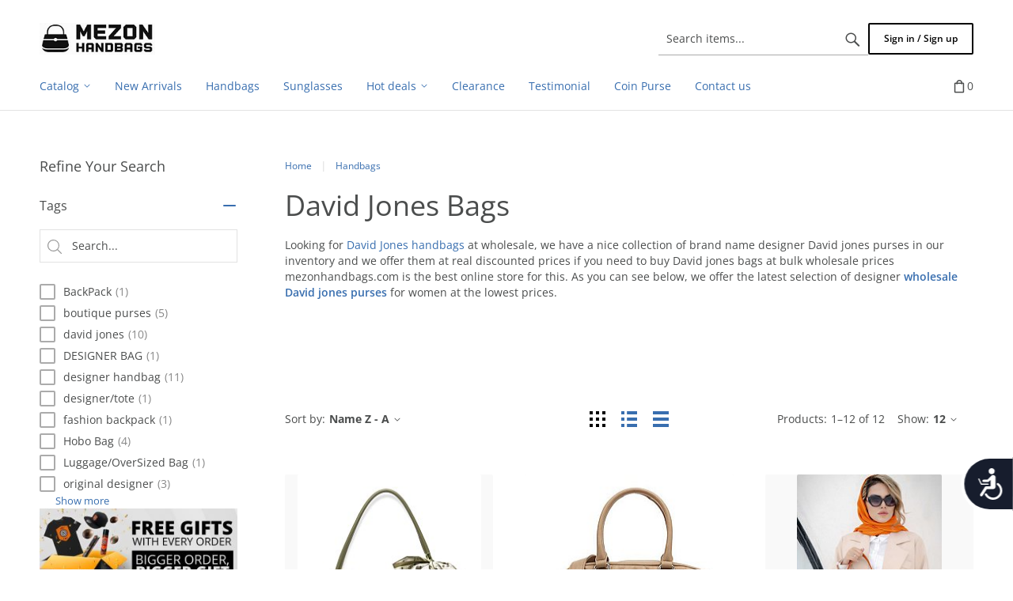

--- FILE ---
content_type: text/html; charset=utf-8
request_url: https://www.mezonhandbags.com/?target=main&widget=XLite%5CView%5CSlidebar&_=1769537574117
body_size: 1650
content:
<div id="8a72cdac520752102d1d44fb2da28755" class="ajax-container-loadable ctrl-customer-main widget-slidebar" title="Wholesale Handbags, Purses, Crossbody &amp; Tote bags"  >
<script type='application/json' data-resource>
    {"widget":"XLite\\View\\Slidebar","css":["https:\/\/www.mezonhandbags.com\/var\/resources\/default\/https\/screen\/fec629ebb45e5d722bc985678a8aac9b.css","https:\/\/www.mezonhandbags.com\/var\/resources\/default\/https\/screen\/bef8b54525eb2f313a90011b6573ff12.css","\/assets\/web\/customer\/button\/css\/button.css"],"js":["\/assets\/web\/common\/vue\/vue.min.js","\/assets\/web\/common\/vue\/vuex.min.js","\/assets\/web\/common\/vue\/vue.loadable.js","\/assets\/web\/common\/vue\/vue.registerComponent.js","\/assets\/web\/common\/js\/vue\/vue.js","\/assets\/web\/common\/js\/vue\/component.js","\/assets\/web\/common\/js\/vue\/event_bus.js","\/assets\/web\/common\/js\/xcart.popup.js","\/assets\/web\/common\/js\/xcart.popup_button.js","\/assets\/web\/customer\/modules\/QSL\/CloudSearch\/init.js","\/assets\/web\/customer\/modules\/QSL\/CloudSearch\/loader.js","\/assets\/web\/customer\/js\/jquery.mmenu\/jquery.mmenu.min.all.js","\/assets\/web\/customer\/js\/slidebar.js","\/assets\/web\/customer\/js\/slidebar_options.js","\/assets\/web\/customer\/modules\/QSL\/FlyoutCategoriesMenu\/categories\/tree\/ajax-categories.js","\/assets\/web\/customer\/modules\/CDev\/SimpleCMS\/top_menu.js","\/assets\/web\/customer\/button\/js\/button.js","\/assets\/web\/customer\/button\/js\/login.js","\/assets\/web\/customer\/js\/login.js"]}
</script>
<script type='application/json' data-preloaded-labels>{"widget":"XLite\\View\\Slidebar","labels":{"Menu":"Menu","My account":"My account","More":"More","Back":"Back","Open submenu":"{name} (open submenu)","Title":"Title"}}</script>

<nav id="slidebar">
    <ul>
                    
        
  <ul class="menu menu-tree catalog-categories catalog-categories-tree">
          
    
          <li >
        <a href="https://www.mezonhandbags.com/?target=category&amp;category_id=269"  class="first">Catalog</a>
                  
  <ul class="menu menu-tree">
    
          <li >
        <a href="https://www.mezonhandbags.com/handbags/" >Handbags</a>
                  
  <ul class="menu menu-tree">
    
          <li >
        <a href="https://www.mezonhandbags.com/handbags/fashion-handbags/"  class="leaf">Fashion Handbags</a>
              </li>
          <li >
        <a href="https://www.mezonhandbags.com/handbags/boutique-handbags/"  class="leaf">Boutique Handbags</a>
              </li>
          <li >
        <a href="https://www.mezonhandbags.com/handbags/classic-bags/"  class="leaf">Classic Bags, Monogram</a>
              </li>
          <li >
        <a href="https://www.mezonhandbags.com/handbags/animal-print/"  class="leaf">Croc &amp; Animal Print</a>
              </li>
          <li >
        <a href="https://www.mezonhandbags.com/handbags/graffiti-handbag/"  class="leaf">Graffiti Handbag</a>
              </li>
          <li >
        <a href="https://www.mezonhandbags.com/handbags/plain-handbags/"  class="leaf">Plain Handbags</a>
              </li>
          <li >
        <a href="https://www.mezonhandbags.com/handbags/coin-purse/"  class="leaf">Coin Purse</a>
              </li>
          <li >
        <a href="https://www.mezonhandbags.com/handbags/wallets/"  class="leaf">Wallets</a>
              </li>
          <li >
        <a href="https://www.mezonhandbags.com/handbags/magazine-handbags/"  class="leaf">Magazine Handbags</a>
              </li>
          <li >
        <a href="https://www.mezonhandbags.com/handbags/straw-bags/"  class="leaf">Straw Bags</a>
              </li>
          <li >
        <a href="https://www.mezonhandbags.com/handbags/jelly-bags/"  class="leaf">Jelly Bags</a>
              </li>
          <li >
        <a href="https://www.mezonhandbags.com/handbags/evening-bags/"  class="leaf">Evening Bags</a>
              </li>
          <li >
        <a href="https://www.mezonhandbags.com/handbags/david-jones-bags/"  class="leaf">David Jones Bags</a>
              </li>
          <li >
        <a href="https://www.mezonhandbags.com/handbags/designer-handbags/"  class="leaf">Designer Handbags</a>
              </li>
          <li >
        <a href="https://www.mezonhandbags.com/handbags/oversized-handbags/"  class="leaf">Luggage &amp; Oversized Handbags</a>
              </li>
          <li >
        <a href="https://www.mezonhandbags.com/handbags/western-style/"  class="leaf">Western Style</a>
              </li>
          <li >
        <a href="https://www.mezonhandbags.com/handbags/rhinestone-bags/"  class="leaf">Rhinestone Bags</a>
              </li>
    
    
      </ul>

              </li>
          <li >
        <a href="https://www.mezonhandbags.com/shop-by-style/" >Shop By Style</a>
                  
  <ul class="menu menu-tree">
    
          <li >
        <a href="https://www.mezonhandbags.com/shop-by-style/sling-bags/"  class="leaf">Sling Bags</a>
              </li>
          <li >
        <a href="https://www.mezonhandbags.com/shop-by-style/coin-purse/" >Coin Purses</a>
                  
  <ul class="menu menu-tree">
    
          <li >
        <a href="https://www.mezonhandbags.com/shop-by-style/coin-purse/regular-size/"  class="leaf">Regular Size</a>
              </li>
          <li >
        <a href="https://www.mezonhandbags.com/shop-by-style/coin-purse/mini-size/"  class="leaf">Mini size</a>
              </li>
          <li >
        <a href="https://www.mezonhandbags.com/shop-by-style/coin-purse/large-size/"  class="leaf">Large size</a>
              </li>
    
    
      </ul>

              </li>
          <li >
        <a href="https://www.mezonhandbags.com/shop-by-style/satchel/"  class="leaf">Satchel</a>
              </li>
          <li >
        <a href="https://www.mezonhandbags.com/shop-by-style/hobo/"  class="leaf">Hobo</a>
              </li>
          <li >
        <a href="https://www.mezonhandbags.com/shop-by-style/shoulder-bags-backpack/"  class="leaf">Shoulder Bags, Backpack</a>
              </li>
          <li >
        <a href="https://www.mezonhandbags.com/shop-by-style/messenger-bags-cross-body/"  class="leaf">Messenger Bags ,Cross Body</a>
              </li>
          <li >
        <a href="https://www.mezonhandbags.com/shop-by-style/tote-bags/"  class="leaf">Tote Bags</a>
              </li>
          <li >
        <a href="https://www.mezonhandbags.com/shop-by-style/genuine-leather/"  class="leaf">Genuine Leather</a>
              </li>
          <li >
        <a href="https://www.mezonhandbags.com/shop-by-style/oversized-handbags/"  class="leaf">Oversized Handbags</a>
              </li>
          <li >
        <a href="https://www.mezonhandbags.com/shop-by-style/Celebrity-handbags/"  class="leaf">Magazine handbags</a>
              </li>
          <li >
        <a href="https://www.mezonhandbags.com/shop-by-style/handmade-purses/"  class="leaf">Handmade Purses</a>
              </li>
    
    
      </ul>

              </li>
          <li >
        <a href="https://www.mezonhandbags.com/hats-caps/" >Hats , Caps</a>
                  
  <ul class="menu menu-tree">
    
          <li >
        <a href="https://www.mezonhandbags.com/hats-caps/straw-hats/"  class="leaf">Straw Hats, Summer Hat</a>
              </li>
          <li >
        <a href="https://www.mezonhandbags.com/hats-caps/rhinestone-hats/"  class="leaf">Rhinestone Hats</a>
              </li>
          <li >
        <a href="https://www.mezonhandbags.com/hats-caps/dressy-sinamay/"  class="leaf">Dressy Sinamay</a>
              </li>
          <li >
        <a href="https://www.mezonhandbags.com/hats-caps/dressy-organza/"  class="leaf">Dressy  Organza</a>
              </li>
          <li >
        <a href="https://www.mezonhandbags.com/hats-caps/Dressy-Hats/"  class="leaf">Dressy Hats</a>
              </li>
          <li >
        <a href="https://www.mezonhandbags.com/hats-caps/cowboy-hats/"  class="leaf">Cowboy Hats</a>
              </li>
          <li >
        <a href="https://www.mezonhandbags.com/hats-caps/fascinators/"  class="leaf">Fascinators</a>
              </li>
          <li >
        <a href="https://www.mezonhandbags.com/hats-caps/dressy-braid/"  class="leaf">Dressy Satin Braid Hats</a>
              </li>
          <li >
        <a href="https://www.mezonhandbags.com/hats-caps/winter-beanies/"  class="leaf">Winter Beanies</a>
              </li>
    
    
      </ul>

              </li>
          <li >
        <a href="https://www.mezonhandbags.com/jewelry/" >Jewelry</a>
                  
  <ul class="menu menu-tree">
    
          <li >
        <a href="https://www.mezonhandbags.com/jewelry/sunglasses/" >Sunglasses</a>
                  
  <ul class="menu menu-tree">
    
          <li >
        <a href="https://www.mezonhandbags.com/jewelry/sunglasses/urban-sunglasses/"  class="leaf">Urban Sunglasses</a>
              </li>
          <li >
        <a href="https://www.mezonhandbags.com/jewelry/sunglasses/aviator-sunglasses/"  class="leaf">Aviator Sunglasses</a>
              </li>
    
    
      </ul>

              </li>
          <li >
        <a href="https://www.mezonhandbags.com/jewelry/Accessories/"  class="leaf">Accessories</a>
              </li>
          <li >
        <a href="https://www.mezonhandbags.com/jewelry/fashion-necklaces/"  class="leaf">Fashion Necklaces</a>
              </li>
          <li >
        <a href="https://www.mezonhandbags.com/jewelry/evening-glam-necklace-set/"  class="leaf">Evening Glam Necklace Set</a>
              </li>
          <li >
        <a href="https://www.mezonhandbags.com/jewelry/bracelets-bangles/"  class="leaf">Bracelets , Bangles</a>
              </li>
          <li >
        <a href="https://www.mezonhandbags.com/jewelry/earrings/"  class="leaf">Earrings</a>
              </li>
          <li >
        <a href="https://www.mezonhandbags.com/jewelry/rings/"  class="leaf">Rings</a>
              </li>
          <li >
        <a href="https://www.mezonhandbags.com/jewelry/Bridal/" >Bridal</a>
                  
  <ul class="menu menu-tree">
    
          <li >
        <a href="https://www.mezonhandbags.com/jewelry/Bridal/novelty/"  class="leaf">Novelty</a>
              </li>
          <li >
        <a href="https://www.mezonhandbags.com/jewelry/Bridal/wedding-jewelry/"  class="leaf">Wedding  Jewelry</a>
              </li>
          <li >
        <a href="https://www.mezonhandbags.com/jewelry/Bridal/wedding-hair-aceesories/"  class="leaf">Wedding Hair Aceesories</a>
              </li>
          <li >
        <a href="https://www.mezonhandbags.com/jewelry/Bridal/body/"  class="leaf">Body - Gloves, Belts</a>
              </li>
    
    
      </ul>

              </li>
          <li >
        <a href="https://www.mezonhandbags.com/jewelry/watches/"  class="leaf">Watches</a>
              </li>
    
    
      </ul>

              </li>
          <li >
        <a href="https://www.mezonhandbags.com/scarves/"  class="leaf">Scarves</a>
              </li>
          <li >
        <a href="https://www.mezonhandbags.com/clearance/"  class="leaf">Clearance</a>
              </li>
    
    
      </ul>

              </li>
    
    
          

      </ul>


        
    
                        
      
      <li  class="leaf">
                  <a href="https://www.mezonhandbags.com/newarrivals/" >
            <span>New Arrivals</span>
          </a>
                                    </li>
              
      
      <li  class="leaf">
                  <a href="https://www.mezonhandbags.com/handbags/" >
            <span>Handbags</span>
          </a>
                                    </li>
              
      
      <li  class="leaf">
                  <a href="https://www.mezonhandbags.com/jewelry/sunglasses/" >
            <span>Sunglasses</span>
          </a>
                                    </li>
              
      
      <li  class="leaf has-sub">
                  <a href="https://www.mezonhandbags.com/clearance/" >
            <span>Hot deals</span>
          </a>
                          <ul class="horizontal-flyout-menu sublevel">
      
      
      <li  class="leaf has-sub">
                  <a href="?target=special_offers" >
            <span>Special offers</span>
          </a>
                          <ul class="horizontal-flyout-menu sublevel">
      
      
      <li  class="leaf">
                  <a href="/free-accessories-with-value-of-20-to-45.html" >
            <span>Free Gifts On All Oreders</span>
          </a>
                                    </li>
              
      </ul></li>
      <li  class="leaf">
                  <a href="https://www.mezonhandbags.com/sale_products/" >
            <span>Sale</span>
          </a>
                                    </li>
              
      </ul></li>
      <li  class="leaf">
                  <a href="https://www.mezonhandbags.com/clearance/" >
            <span>Clearance</span>
          </a>
                                    </li>
              
      
      <li  class="leaf">
                  <a href="/?target=testimonials" >
            <span>Testimonial</span>
          </a>
                                    </li>
              
      
      <li  class="leaf">
                  <a href="https://www.mezonhandbags.com/shop-by-style/coin-purse/" >
            <span>Coin Purse</span>
          </a>
                                    </li>
              
      
      <li  class="leaf last">
                  <a href="https://www.mezonhandbags.com/contact_us/" >
            <span>Contact us</span>
          </a>
                </li>
    

  <li>
    <div class="Panel" id="account-navbar-panel">
      <ul class="Inset">
        
                  




        
                  <li class="additional-menu-wrapper">
    <ul class="Inset additional-menu">
      
              
      
    </ul>
  </li>
    <li class="additional-menu-wrapper">
    <div class="Inset additional-menu">
      
<ul class="sign-in_block">
	<li class="account-link-sign_in">
	    <button type="button" class="btn  regular-button  popup-button popup-login" data-without-close="1">
<script type="text/x-cart-data">
{"url_params":{"target":"login","widget":"\\XLite\\View\\Authorization","fromURL":"https:\/\/www.mezonhandbags.com\/"}}
</script>

<span>Sign in / Sign up</span>
</button>

	</li>
</ul>


    </div>
  </li>

      </ul>
    </div>
      </li>

    </ul>
</nav>
</div>